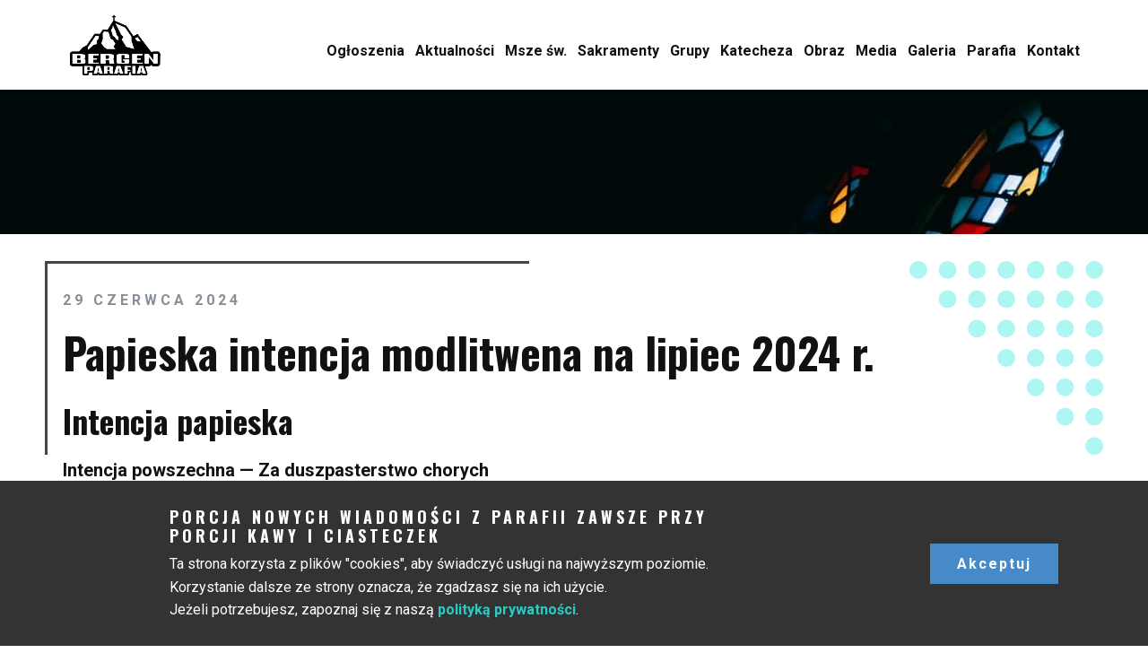

--- FILE ---
content_type: text/html; charset=UTF-8
request_url: https://www.bergenpol.com/papieska-intencja-modlitwena-na-czerwiec-2024-r-2/
body_size: 15336
content:
<!DOCTYPE html>
<html lang="pl-PL" class="no-js" style="font-size:16px">
<head>
    <meta charset="UTF-8">
    <meta name="viewport" content="width=device-width, initial-scale=1">
        <link rel="profile" href="http://gmpg.org/xfn/11">
            <script>
    function gdprConfirmed() {
        return document.cookie.split(';').filter(function(item) {
            return item.trim().indexOf('u-gdpr-cookie=true') >= 0
        }).length;
    }
    if (gdprConfirmed()) {
    document.write("\
    \
    <!-- Google Analytics -->\
    <gascript async src=\"https://www.googletagmanager.com/gtag/js?id=G-C0KZ6SWHYX\"></gascript>\
    <gascript>\
        window.dataLayer = window.dataLayer || [];\
        function gtag(){dataLayer.push(arguments);}\
        gtag('js', new Date());\
        gtag('config', 'G-C0KZ6SWHYX');\
    </gascript>\
    <!-- End Google Analytics -->\
    ".replace(/gascript/g, 'script'));
    }
    </script>
<script>(function(html){html.className = html.className.replace(/\bno-js\b/,'js')})(document.documentElement);</script>
<meta name='robots' content='index, follow, max-image-preview:large, max-snippet:-1, max-video-preview:-1' />

	<!-- This site is optimized with the Yoast SEO plugin v26.8 - https://yoast.com/product/yoast-seo-wordpress/ -->
	<title>Papieska intencja modlitwena na lipiec 2024 r. | Parafia św. Pawła w Bergen</title>
	<meta name="description" content="Intencja Ojca św. oraz intencje naszej wspólnoty na lipiec 2024 r. Parafia rzymsko - katolicka pw. św. Pawła w Bergen." />
	<link rel="canonical" href="https://www.bergenpol.com/papieska-intencja-modlitwena-na-czerwiec-2024-r-2/" />
	<meta property="og:locale" content="pl_PL" />
	<meta property="og:type" content="article" />
	<meta property="og:title" content="Papieska intencja modlitwena na lipiec 2024 r. | Parafia św. Pawła w Bergen" />
	<meta property="og:description" content="Intencja Ojca św. oraz intencje naszej wspólnoty na lipiec 2024 r. Parafia rzymsko - katolicka pw. św. Pawła w Bergen." />
	<meta property="og:url" content="https://www.bergenpol.com/papieska-intencja-modlitwena-na-czerwiec-2024-r-2/" />
	<meta property="og:site_name" content="Parafia św. Pawła w Bergen" />
	<meta property="article:published_time" content="2024-06-29T11:00:19+00:00" />
	<meta property="article:modified_time" content="2024-08-10T12:22:56+00:00" />
	<meta property="og:image" content="https://www.bergenpol.com/wp-content/uploads/2021/10/www.bergenpol.com-papieska-intencja-na-pazdziernik-2021-r-papieskie-intencje.jpg" />
	<meta property="og:image:width" content="300" />
	<meta property="og:image:height" content="280" />
	<meta property="og:image:type" content="image/jpeg" />
	<meta name="author" content="BergenPol" />
	<meta name="twitter:card" content="summary_large_image" />
	<meta name="twitter:label1" content="Napisane przez" />
	<meta name="twitter:data1" content="BergenPol" />
	<meta name="twitter:label2" content="Szacowany czas czytania" />
	<meta name="twitter:data2" content="1 minuta" />
	<script type="application/ld+json" class="yoast-schema-graph">{"@context":"https://schema.org","@graph":[{"@type":"Article","@id":"https://www.bergenpol.com/papieska-intencja-modlitwena-na-czerwiec-2024-r-2/#article","isPartOf":{"@id":"https://www.bergenpol.com/papieska-intencja-modlitwena-na-czerwiec-2024-r-2/"},"author":{"name":"BergenPol","@id":"https://www.bergenpol.com/#/schema/person/4b2b7b1cf21f3b03bb043b953b424516"},"headline":"Papieska intencja modlitwena na lipiec 2024 r.","datePublished":"2024-06-29T11:00:19+00:00","dateModified":"2024-08-10T12:22:56+00:00","mainEntityOfPage":{"@id":"https://www.bergenpol.com/papieska-intencja-modlitwena-na-czerwiec-2024-r-2/"},"wordCount":259,"publisher":{"@id":"https://www.bergenpol.com/#organization"},"image":{"@id":"https://www.bergenpol.com/papieska-intencja-modlitwena-na-czerwiec-2024-r-2/#primaryimage"},"thumbnailUrl":"https://www.bergenpol.com/wp-content/uploads/2021/10/www.bergenpol.com-papieska-intencja-na-pazdziernik-2021-r-papieskie-intencje.jpg","articleSection":["Róże Różańcowe"],"inLanguage":"pl-PL"},{"@type":"WebPage","@id":"https://www.bergenpol.com/papieska-intencja-modlitwena-na-czerwiec-2024-r-2/","url":"https://www.bergenpol.com/papieska-intencja-modlitwena-na-czerwiec-2024-r-2/","name":"Papieska intencja modlitwena na lipiec 2024 r. | Parafia św. Pawła w Bergen","isPartOf":{"@id":"https://www.bergenpol.com/#website"},"primaryImageOfPage":{"@id":"https://www.bergenpol.com/papieska-intencja-modlitwena-na-czerwiec-2024-r-2/#primaryimage"},"image":{"@id":"https://www.bergenpol.com/papieska-intencja-modlitwena-na-czerwiec-2024-r-2/#primaryimage"},"thumbnailUrl":"https://www.bergenpol.com/wp-content/uploads/2021/10/www.bergenpol.com-papieska-intencja-na-pazdziernik-2021-r-papieskie-intencje.jpg","datePublished":"2024-06-29T11:00:19+00:00","dateModified":"2024-08-10T12:22:56+00:00","description":"Intencja Ojca św. oraz intencje naszej wspólnoty na lipiec 2024 r. Parafia rzymsko - katolicka pw. św. Pawła w Bergen.","breadcrumb":{"@id":"https://www.bergenpol.com/papieska-intencja-modlitwena-na-czerwiec-2024-r-2/#breadcrumb"},"inLanguage":"pl-PL","potentialAction":[{"@type":"ReadAction","target":["https://www.bergenpol.com/papieska-intencja-modlitwena-na-czerwiec-2024-r-2/"]}]},{"@type":"ImageObject","inLanguage":"pl-PL","@id":"https://www.bergenpol.com/papieska-intencja-modlitwena-na-czerwiec-2024-r-2/#primaryimage","url":"https://www.bergenpol.com/wp-content/uploads/2021/10/www.bergenpol.com-papieska-intencja-na-pazdziernik-2021-r-papieskie-intencje.jpg","contentUrl":"https://www.bergenpol.com/wp-content/uploads/2021/10/www.bergenpol.com-papieska-intencja-na-pazdziernik-2021-r-papieskie-intencje.jpg","width":300,"height":280,"caption":"Papieska intencja"},{"@type":"BreadcrumbList","@id":"https://www.bergenpol.com/papieska-intencja-modlitwena-na-czerwiec-2024-r-2/#breadcrumb","itemListElement":[{"@type":"ListItem","position":1,"name":"Strona główna","item":"https://www.bergenpol.com/"},{"@type":"ListItem","position":2,"name":"Papieska intencja modlitwena na lipiec 2024 r."}]},{"@type":"WebSite","@id":"https://www.bergenpol.com/#website","url":"https://www.bergenpol.com/","name":"Parafia św. Pawła w Bergen","description":"Strona Wspólnoty Polonijnej w parafii rzymsko-katolickiej pw. św. Pawła w Bergen","publisher":{"@id":"https://www.bergenpol.com/#organization"},"potentialAction":[{"@type":"SearchAction","target":{"@type":"EntryPoint","urlTemplate":"https://www.bergenpol.com/?s={search_term_string}"},"query-input":{"@type":"PropertyValueSpecification","valueRequired":true,"valueName":"search_term_string"}}],"inLanguage":"pl-PL"},{"@type":"Organization","@id":"https://www.bergenpol.com/#organization","name":"Parafia rzymsko-katolicka św. Pawła w Bergen","url":"https://www.bergenpol.com/","logo":{"@type":"ImageObject","inLanguage":"pl-PL","@id":"https://www.bergenpol.com/#/schema/logo/image/","url":"https://www.bergenpol.com/wp-content/uploads/2021/11/bergenpol-logo_bergenpolbw.png","contentUrl":"https://www.bergenpol.com/wp-content/uploads/2021/11/bergenpol-logo_bergenpolbw.png","width":116,"height":70,"caption":"Parafia rzymsko-katolicka św. Pawła w Bergen"},"image":{"@id":"https://www.bergenpol.com/#/schema/logo/image/"},"sameAs":["https://www.youtube.com/channel/UCjycno2V9aVnaHZ6S4QzS3g"]},{"@type":"Person","@id":"https://www.bergenpol.com/#/schema/person/4b2b7b1cf21f3b03bb043b953b424516","name":"BergenPol","sameAs":["https://www.bergenpol.com"]}]}</script>
	<!-- / Yoast SEO plugin. -->


<link rel='dns-prefetch' href='//app-static.sitesights.io' />
<link rel='dns-prefetch' href='//www.googletagmanager.com' />
<link rel="alternate" type="application/rss+xml" title="Parafia św. Pawła w Bergen &raquo; Kanał z wpisami" href="https://www.bergenpol.com/feed/" />
<link rel="alternate" type="application/rss+xml" title="Parafia św. Pawła w Bergen &raquo; Kanał z komentarzami" href="https://www.bergenpol.com/comments/feed/" />
<link rel="alternate" title="oEmbed (JSON)" type="application/json+oembed" href="https://www.bergenpol.com/wp-json/oembed/1.0/embed?url=https%3A%2F%2Fwww.bergenpol.com%2Fpapieska-intencja-modlitwena-na-czerwiec-2024-r-2%2F" />
<link rel="alternate" title="oEmbed (XML)" type="text/xml+oembed" href="https://www.bergenpol.com/wp-json/oembed/1.0/embed?url=https%3A%2F%2Fwww.bergenpol.com%2Fpapieska-intencja-modlitwena-na-czerwiec-2024-r-2%2F&#038;format=xml" />
		<style>
			.lazyload,
			.lazyloading {
				max-width: 100%;
			}
		</style>
		    <meta property="og:title" content="Papieska intencja modlitwena na lipiec 2024 r."/>
    <meta property="og:type" content="article"/>
    <meta property="og:url" content="https://www.bergenpol.com/papieska-intencja-modlitwena-na-czerwiec-2024-r-2/"/>
    <meta property="og:site_name" content="Parafia św. Pawła w Bergen"/>
    <meta property="og:description" content="Intencja papieska    Intencja powszechna —&nbsp;Za duszpasterstwo chorych    Módlmy się, aby sakrament namaszczenia chorych dawał osobom, które go przyjmują, i ich bliskim moc Pana i aby coraz bardziej stawał się dla wszystkich widzialnym znakiem współczucia i nadziei.    Intencje naszej wspólnoty na miesiąc lipiec:     w intencji dzieci i młodzieży, aby czas wakacji był czasem owocnie"/>

<meta property="og:image" content="https://www.bergenpol.com/wp-content/uploads/2021/10/www.bergenpol.com-papieska-intencja-na-pazdziernik-2021-r-papieskie-intencje.jpg">
<meta property="og:image:width" content="300">
<meta property="og:image:height" content="280">
<meta property="og:image:alt" content="Papieska intencja">
<script type="application/ld+json">{"@context":"http:\/\/schema.org","@type":"Organization","name":"Parafia \u015bw. Paw\u0142a w Bergen","sameAs":[],"url":"https:\/\/www.bergenpol.com\/","logo":"https:\/\/www.bergenpol.com\/wp-content\/themes\/Bergenpol_1_01\/images\/logo_BergenPolBW.png"}</script>
<script type="application/ld+json">{"@context":"http:\/\/schema.org","@type":"Article","mainEntityOfPage":{"@type":"WebPage","@id":"https:\/\/www.bergenpol.com\/papieska-intencja-modlitwena-na-czerwiec-2024-r-2\/"},"headline":"Papieska intencja modlitwena na lipiec 2024 r.","datePublished":"2024-06-29T13:00:19+0200","dateModified":"2024-08-10T14:22:56+0200","author":{"@type":"Person","name":"BergenPol"},"description":"Intencja papieska    Intencja powszechna \u2014&nbsp;Za duszpasterstwo chorych    M\u00f3dlmy si\u0119, aby sakrament namaszczenia chorych dawa\u0142 osobom, kt\u00f3re go przyjmuj\u0105, i ich bliskim moc Pana i aby coraz bardziej stawa\u0142 si\u0119 dla wszystkich widzialnym znakiem wsp\u00f3\u0142czucia i nadziei.    Intencje naszej wsp\u00f3lnoty na miesi\u0105c lipiec:     w intencji dzieci i m\u0142odzie\u017cy, aby czas wakacji by\u0142 czasem owocnie","image":{"@type":"ImageObject","url":"https:\/\/www.bergenpol.com\/wp-content\/uploads\/2021\/10\/www.bergenpol.com-papieska-intencja-na-pazdziernik-2021-r-papieskie-intencje.jpg","width":300,"height":280},"publisher":{"@type":"Organization","name":"Parafia \u015bw. Paw\u0142a w Bergen","logo":{"@type":"ImageObject","url":"https:\/\/www.bergenpol.com\/wp-content\/themes\/Bergenpol_1_01\/images\/logo_BergenPolBW.png","width":116,"height":70}}}</script>
<meta name="theme-color" content="#478ac9">
<style id='wp-img-auto-sizes-contain-inline-css' type='text/css'>
img:is([sizes=auto i],[sizes^="auto," i]){contain-intrinsic-size:3000px 1500px}
/*# sourceURL=wp-img-auto-sizes-contain-inline-css */
</style>
<style id='wp-emoji-styles-inline-css' type='text/css'>

	img.wp-smiley, img.emoji {
		display: inline !important;
		border: none !important;
		box-shadow: none !important;
		height: 1em !important;
		width: 1em !important;
		margin: 0 0.07em !important;
		vertical-align: -0.1em !important;
		background: none !important;
		padding: 0 !important;
	}
/*# sourceURL=wp-emoji-styles-inline-css */
</style>
<style id='wp-block-library-inline-css' type='text/css'>
:root{--wp-block-synced-color:#7a00df;--wp-block-synced-color--rgb:122,0,223;--wp-bound-block-color:var(--wp-block-synced-color);--wp-editor-canvas-background:#ddd;--wp-admin-theme-color:#007cba;--wp-admin-theme-color--rgb:0,124,186;--wp-admin-theme-color-darker-10:#006ba1;--wp-admin-theme-color-darker-10--rgb:0,107,160.5;--wp-admin-theme-color-darker-20:#005a87;--wp-admin-theme-color-darker-20--rgb:0,90,135;--wp-admin-border-width-focus:2px}@media (min-resolution:192dpi){:root{--wp-admin-border-width-focus:1.5px}}.wp-element-button{cursor:pointer}:root .has-very-light-gray-background-color{background-color:#eee}:root .has-very-dark-gray-background-color{background-color:#313131}:root .has-very-light-gray-color{color:#eee}:root .has-very-dark-gray-color{color:#313131}:root .has-vivid-green-cyan-to-vivid-cyan-blue-gradient-background{background:linear-gradient(135deg,#00d084,#0693e3)}:root .has-purple-crush-gradient-background{background:linear-gradient(135deg,#34e2e4,#4721fb 50%,#ab1dfe)}:root .has-hazy-dawn-gradient-background{background:linear-gradient(135deg,#faaca8,#dad0ec)}:root .has-subdued-olive-gradient-background{background:linear-gradient(135deg,#fafae1,#67a671)}:root .has-atomic-cream-gradient-background{background:linear-gradient(135deg,#fdd79a,#004a59)}:root .has-nightshade-gradient-background{background:linear-gradient(135deg,#330968,#31cdcf)}:root .has-midnight-gradient-background{background:linear-gradient(135deg,#020381,#2874fc)}:root{--wp--preset--font-size--normal:16px;--wp--preset--font-size--huge:42px}.has-regular-font-size{font-size:1em}.has-larger-font-size{font-size:2.625em}.has-normal-font-size{font-size:var(--wp--preset--font-size--normal)}.has-huge-font-size{font-size:var(--wp--preset--font-size--huge)}.has-text-align-center{text-align:center}.has-text-align-left{text-align:left}.has-text-align-right{text-align:right}.has-fit-text{white-space:nowrap!important}#end-resizable-editor-section{display:none}.aligncenter{clear:both}.items-justified-left{justify-content:flex-start}.items-justified-center{justify-content:center}.items-justified-right{justify-content:flex-end}.items-justified-space-between{justify-content:space-between}.screen-reader-text{border:0;clip-path:inset(50%);height:1px;margin:-1px;overflow:hidden;padding:0;position:absolute;width:1px;word-wrap:normal!important}.screen-reader-text:focus{background-color:#ddd;clip-path:none;color:#444;display:block;font-size:1em;height:auto;left:5px;line-height:normal;padding:15px 23px 14px;text-decoration:none;top:5px;width:auto;z-index:100000}html :where(.has-border-color){border-style:solid}html :where([style*=border-top-color]){border-top-style:solid}html :where([style*=border-right-color]){border-right-style:solid}html :where([style*=border-bottom-color]){border-bottom-style:solid}html :where([style*=border-left-color]){border-left-style:solid}html :where([style*=border-width]){border-style:solid}html :where([style*=border-top-width]){border-top-style:solid}html :where([style*=border-right-width]){border-right-style:solid}html :where([style*=border-bottom-width]){border-bottom-style:solid}html :where([style*=border-left-width]){border-left-style:solid}html :where(img[class*=wp-image-]){height:auto;max-width:100%}:where(figure){margin:0 0 1em}html :where(.is-position-sticky){--wp-admin--admin-bar--position-offset:var(--wp-admin--admin-bar--height,0px)}@media screen and (max-width:600px){html :where(.is-position-sticky){--wp-admin--admin-bar--position-offset:0px}}

/*# sourceURL=wp-block-library-inline-css */
</style><style id='wp-block-heading-inline-css' type='text/css'>
h1:where(.wp-block-heading).has-background,h2:where(.wp-block-heading).has-background,h3:where(.wp-block-heading).has-background,h4:where(.wp-block-heading).has-background,h5:where(.wp-block-heading).has-background,h6:where(.wp-block-heading).has-background{padding:1.25em 2.375em}h1.has-text-align-left[style*=writing-mode]:where([style*=vertical-lr]),h1.has-text-align-right[style*=writing-mode]:where([style*=vertical-rl]),h2.has-text-align-left[style*=writing-mode]:where([style*=vertical-lr]),h2.has-text-align-right[style*=writing-mode]:where([style*=vertical-rl]),h3.has-text-align-left[style*=writing-mode]:where([style*=vertical-lr]),h3.has-text-align-right[style*=writing-mode]:where([style*=vertical-rl]),h4.has-text-align-left[style*=writing-mode]:where([style*=vertical-lr]),h4.has-text-align-right[style*=writing-mode]:where([style*=vertical-rl]),h5.has-text-align-left[style*=writing-mode]:where([style*=vertical-lr]),h5.has-text-align-right[style*=writing-mode]:where([style*=vertical-rl]),h6.has-text-align-left[style*=writing-mode]:where([style*=vertical-lr]),h6.has-text-align-right[style*=writing-mode]:where([style*=vertical-rl]){rotate:180deg}
/*# sourceURL=https://www.bergenpol.com/wp-includes/blocks/heading/style.min.css */
</style>
<style id='wp-block-list-inline-css' type='text/css'>
ol,ul{box-sizing:border-box}:root :where(.wp-block-list.has-background){padding:1.25em 2.375em}
/*# sourceURL=https://www.bergenpol.com/wp-includes/blocks/list/style.min.css */
</style>
<style id='wp-block-paragraph-inline-css' type='text/css'>
.is-small-text{font-size:.875em}.is-regular-text{font-size:1em}.is-large-text{font-size:2.25em}.is-larger-text{font-size:3em}.has-drop-cap:not(:focus):first-letter{float:left;font-size:8.4em;font-style:normal;font-weight:100;line-height:.68;margin:.05em .1em 0 0;text-transform:uppercase}body.rtl .has-drop-cap:not(:focus):first-letter{float:none;margin-left:.1em}p.has-drop-cap.has-background{overflow:hidden}:root :where(p.has-background){padding:1.25em 2.375em}:where(p.has-text-color:not(.has-link-color)) a{color:inherit}p.has-text-align-left[style*="writing-mode:vertical-lr"],p.has-text-align-right[style*="writing-mode:vertical-rl"]{rotate:180deg}
/*# sourceURL=https://www.bergenpol.com/wp-includes/blocks/paragraph/style.min.css */
</style>
<style id='global-styles-inline-css' type='text/css'>
:root{--wp--preset--aspect-ratio--square: 1;--wp--preset--aspect-ratio--4-3: 4/3;--wp--preset--aspect-ratio--3-4: 3/4;--wp--preset--aspect-ratio--3-2: 3/2;--wp--preset--aspect-ratio--2-3: 2/3;--wp--preset--aspect-ratio--16-9: 16/9;--wp--preset--aspect-ratio--9-16: 9/16;--wp--preset--color--black: #000000;--wp--preset--color--cyan-bluish-gray: #abb8c3;--wp--preset--color--white: #ffffff;--wp--preset--color--pale-pink: #f78da7;--wp--preset--color--vivid-red: #cf2e2e;--wp--preset--color--luminous-vivid-orange: #ff6900;--wp--preset--color--luminous-vivid-amber: #fcb900;--wp--preset--color--light-green-cyan: #7bdcb5;--wp--preset--color--vivid-green-cyan: #00d084;--wp--preset--color--pale-cyan-blue: #8ed1fc;--wp--preset--color--vivid-cyan-blue: #0693e3;--wp--preset--color--vivid-purple: #9b51e0;--wp--preset--gradient--vivid-cyan-blue-to-vivid-purple: linear-gradient(135deg,rgb(6,147,227) 0%,rgb(155,81,224) 100%);--wp--preset--gradient--light-green-cyan-to-vivid-green-cyan: linear-gradient(135deg,rgb(122,220,180) 0%,rgb(0,208,130) 100%);--wp--preset--gradient--luminous-vivid-amber-to-luminous-vivid-orange: linear-gradient(135deg,rgb(252,185,0) 0%,rgb(255,105,0) 100%);--wp--preset--gradient--luminous-vivid-orange-to-vivid-red: linear-gradient(135deg,rgb(255,105,0) 0%,rgb(207,46,46) 100%);--wp--preset--gradient--very-light-gray-to-cyan-bluish-gray: linear-gradient(135deg,rgb(238,238,238) 0%,rgb(169,184,195) 100%);--wp--preset--gradient--cool-to-warm-spectrum: linear-gradient(135deg,rgb(74,234,220) 0%,rgb(151,120,209) 20%,rgb(207,42,186) 40%,rgb(238,44,130) 60%,rgb(251,105,98) 80%,rgb(254,248,76) 100%);--wp--preset--gradient--blush-light-purple: linear-gradient(135deg,rgb(255,206,236) 0%,rgb(152,150,240) 100%);--wp--preset--gradient--blush-bordeaux: linear-gradient(135deg,rgb(254,205,165) 0%,rgb(254,45,45) 50%,rgb(107,0,62) 100%);--wp--preset--gradient--luminous-dusk: linear-gradient(135deg,rgb(255,203,112) 0%,rgb(199,81,192) 50%,rgb(65,88,208) 100%);--wp--preset--gradient--pale-ocean: linear-gradient(135deg,rgb(255,245,203) 0%,rgb(182,227,212) 50%,rgb(51,167,181) 100%);--wp--preset--gradient--electric-grass: linear-gradient(135deg,rgb(202,248,128) 0%,rgb(113,206,126) 100%);--wp--preset--gradient--midnight: linear-gradient(135deg,rgb(2,3,129) 0%,rgb(40,116,252) 100%);--wp--preset--font-size--small: 13px;--wp--preset--font-size--medium: 20px;--wp--preset--font-size--large: 36px;--wp--preset--font-size--x-large: 42px;--wp--preset--spacing--20: 0.44rem;--wp--preset--spacing--30: 0.67rem;--wp--preset--spacing--40: 1rem;--wp--preset--spacing--50: 1.5rem;--wp--preset--spacing--60: 2.25rem;--wp--preset--spacing--70: 3.38rem;--wp--preset--spacing--80: 5.06rem;--wp--preset--shadow--natural: 6px 6px 9px rgba(0, 0, 0, 0.2);--wp--preset--shadow--deep: 12px 12px 50px rgba(0, 0, 0, 0.4);--wp--preset--shadow--sharp: 6px 6px 0px rgba(0, 0, 0, 0.2);--wp--preset--shadow--outlined: 6px 6px 0px -3px rgb(255, 255, 255), 6px 6px rgb(0, 0, 0);--wp--preset--shadow--crisp: 6px 6px 0px rgb(0, 0, 0);}:where(.is-layout-flex){gap: 0.5em;}:where(.is-layout-grid){gap: 0.5em;}body .is-layout-flex{display: flex;}.is-layout-flex{flex-wrap: wrap;align-items: center;}.is-layout-flex > :is(*, div){margin: 0;}body .is-layout-grid{display: grid;}.is-layout-grid > :is(*, div){margin: 0;}:where(.wp-block-columns.is-layout-flex){gap: 2em;}:where(.wp-block-columns.is-layout-grid){gap: 2em;}:where(.wp-block-post-template.is-layout-flex){gap: 1.25em;}:where(.wp-block-post-template.is-layout-grid){gap: 1.25em;}.has-black-color{color: var(--wp--preset--color--black) !important;}.has-cyan-bluish-gray-color{color: var(--wp--preset--color--cyan-bluish-gray) !important;}.has-white-color{color: var(--wp--preset--color--white) !important;}.has-pale-pink-color{color: var(--wp--preset--color--pale-pink) !important;}.has-vivid-red-color{color: var(--wp--preset--color--vivid-red) !important;}.has-luminous-vivid-orange-color{color: var(--wp--preset--color--luminous-vivid-orange) !important;}.has-luminous-vivid-amber-color{color: var(--wp--preset--color--luminous-vivid-amber) !important;}.has-light-green-cyan-color{color: var(--wp--preset--color--light-green-cyan) !important;}.has-vivid-green-cyan-color{color: var(--wp--preset--color--vivid-green-cyan) !important;}.has-pale-cyan-blue-color{color: var(--wp--preset--color--pale-cyan-blue) !important;}.has-vivid-cyan-blue-color{color: var(--wp--preset--color--vivid-cyan-blue) !important;}.has-vivid-purple-color{color: var(--wp--preset--color--vivid-purple) !important;}.has-black-background-color{background-color: var(--wp--preset--color--black) !important;}.has-cyan-bluish-gray-background-color{background-color: var(--wp--preset--color--cyan-bluish-gray) !important;}.has-white-background-color{background-color: var(--wp--preset--color--white) !important;}.has-pale-pink-background-color{background-color: var(--wp--preset--color--pale-pink) !important;}.has-vivid-red-background-color{background-color: var(--wp--preset--color--vivid-red) !important;}.has-luminous-vivid-orange-background-color{background-color: var(--wp--preset--color--luminous-vivid-orange) !important;}.has-luminous-vivid-amber-background-color{background-color: var(--wp--preset--color--luminous-vivid-amber) !important;}.has-light-green-cyan-background-color{background-color: var(--wp--preset--color--light-green-cyan) !important;}.has-vivid-green-cyan-background-color{background-color: var(--wp--preset--color--vivid-green-cyan) !important;}.has-pale-cyan-blue-background-color{background-color: var(--wp--preset--color--pale-cyan-blue) !important;}.has-vivid-cyan-blue-background-color{background-color: var(--wp--preset--color--vivid-cyan-blue) !important;}.has-vivid-purple-background-color{background-color: var(--wp--preset--color--vivid-purple) !important;}.has-black-border-color{border-color: var(--wp--preset--color--black) !important;}.has-cyan-bluish-gray-border-color{border-color: var(--wp--preset--color--cyan-bluish-gray) !important;}.has-white-border-color{border-color: var(--wp--preset--color--white) !important;}.has-pale-pink-border-color{border-color: var(--wp--preset--color--pale-pink) !important;}.has-vivid-red-border-color{border-color: var(--wp--preset--color--vivid-red) !important;}.has-luminous-vivid-orange-border-color{border-color: var(--wp--preset--color--luminous-vivid-orange) !important;}.has-luminous-vivid-amber-border-color{border-color: var(--wp--preset--color--luminous-vivid-amber) !important;}.has-light-green-cyan-border-color{border-color: var(--wp--preset--color--light-green-cyan) !important;}.has-vivid-green-cyan-border-color{border-color: var(--wp--preset--color--vivid-green-cyan) !important;}.has-pale-cyan-blue-border-color{border-color: var(--wp--preset--color--pale-cyan-blue) !important;}.has-vivid-cyan-blue-border-color{border-color: var(--wp--preset--color--vivid-cyan-blue) !important;}.has-vivid-purple-border-color{border-color: var(--wp--preset--color--vivid-purple) !important;}.has-vivid-cyan-blue-to-vivid-purple-gradient-background{background: var(--wp--preset--gradient--vivid-cyan-blue-to-vivid-purple) !important;}.has-light-green-cyan-to-vivid-green-cyan-gradient-background{background: var(--wp--preset--gradient--light-green-cyan-to-vivid-green-cyan) !important;}.has-luminous-vivid-amber-to-luminous-vivid-orange-gradient-background{background: var(--wp--preset--gradient--luminous-vivid-amber-to-luminous-vivid-orange) !important;}.has-luminous-vivid-orange-to-vivid-red-gradient-background{background: var(--wp--preset--gradient--luminous-vivid-orange-to-vivid-red) !important;}.has-very-light-gray-to-cyan-bluish-gray-gradient-background{background: var(--wp--preset--gradient--very-light-gray-to-cyan-bluish-gray) !important;}.has-cool-to-warm-spectrum-gradient-background{background: var(--wp--preset--gradient--cool-to-warm-spectrum) !important;}.has-blush-light-purple-gradient-background{background: var(--wp--preset--gradient--blush-light-purple) !important;}.has-blush-bordeaux-gradient-background{background: var(--wp--preset--gradient--blush-bordeaux) !important;}.has-luminous-dusk-gradient-background{background: var(--wp--preset--gradient--luminous-dusk) !important;}.has-pale-ocean-gradient-background{background: var(--wp--preset--gradient--pale-ocean) !important;}.has-electric-grass-gradient-background{background: var(--wp--preset--gradient--electric-grass) !important;}.has-midnight-gradient-background{background: var(--wp--preset--gradient--midnight) !important;}.has-small-font-size{font-size: var(--wp--preset--font-size--small) !important;}.has-medium-font-size{font-size: var(--wp--preset--font-size--medium) !important;}.has-large-font-size{font-size: var(--wp--preset--font-size--large) !important;}.has-x-large-font-size{font-size: var(--wp--preset--font-size--x-large) !important;}
/*# sourceURL=global-styles-inline-css */
</style>

<style id='classic-theme-styles-inline-css' type='text/css'>
/*! This file is auto-generated */
.wp-block-button__link{color:#fff;background-color:#32373c;border-radius:9999px;box-shadow:none;text-decoration:none;padding:calc(.667em + 2px) calc(1.333em + 2px);font-size:1.125em}.wp-block-file__button{background:#32373c;color:#fff;text-decoration:none}
/*# sourceURL=/wp-includes/css/classic-themes.min.css */
</style>
<link rel='stylesheet' id='theme-style-css' href='https://www.bergenpol.com/wp-content/themes/Bergenpol_1_01/style.css?ver=1.0' type='text/css' media='all' />
<link rel='stylesheet' id='theme-media-css' href='https://www.bergenpol.com/wp-content/themes/Bergenpol_1_01/css/media.css?ver=1.0' type='text/css' media='all' />
<script type="text/javascript" data-website-uid='_PhhJdmNX06vyaDD3NN6ow' defer src="https://app-static.sitesights.io/client.min.js?ver=2" id="sitesights-tracking-js"></script>
<script type="text/javascript" defer src="https://www.bergenpol.com/wp-content/plugins/sitesights-analytics/statics/js/Client.js?ver=1707930376" id="sitesights-tracking-client-js"></script>
<script type="text/javascript" src="https://www.bergenpol.com/wp-includes/js/jquery/jquery.min.js?ver=3.7.1" id="jquery-core-js"></script>
<script type="text/javascript" src="https://www.bergenpol.com/wp-includes/js/jquery/jquery-migrate.min.js?ver=3.4.1" id="jquery-migrate-js"></script>
<script type="text/javascript" src="https://www.bergenpol.com/wp-content/themes/Bergenpol_1_01/js/script.js?ver=1.0" id="theme-script-js"></script>
<link rel="https://api.w.org/" href="https://www.bergenpol.com/wp-json/" /><link rel="alternate" title="JSON" type="application/json" href="https://www.bergenpol.com/wp-json/wp/v2/posts/5099" /><link rel="EditURI" type="application/rsd+xml" title="RSD" href="https://www.bergenpol.com/xmlrpc.php?rsd" />

<link rel='shortlink' href='https://www.bergenpol.com/?p=5099' />
<meta name="generator" content="Site Kit by Google 1.171.0" /><style>
</style>
<meta name="description" content="Kościół w Bergen. Strona wspólnoty polonijnej w parafii rzymsko-katolickiej pw. św. Pawła. Ogłoszenia, plan Mszy św. oraz nabożeństw.">
<meta name="keywords" content="kościół Bergen">
		<script>
			document.documentElement.className = document.documentElement.className.replace('no-js', 'js');
		</script>
				<style>
			.no-js img.lazyload {
				display: none;
			}

			figure.wp-block-image img.lazyloading {
				min-width: 150px;
			}

			.lazyload,
			.lazyloading {
				--smush-placeholder-width: 100px;
				--smush-placeholder-aspect-ratio: 1/1;
				width: var(--smush-image-width, var(--smush-placeholder-width)) !important;
				aspect-ratio: var(--smush-image-aspect-ratio, var(--smush-placeholder-aspect-ratio)) !important;
			}

						.lazyload, .lazyloading {
				opacity: 0;
			}

			.lazyloaded {
				opacity: 1;
				transition: opacity 400ms;
				transition-delay: 0ms;
			}

					</style>
		<link rel="icon" href="https://www.bergenpol.com/wp-content/themes/Bergenpol_1_01/images/favicon.png"><!-- header styles -->

   <link id="u-google-font" rel="stylesheet" href="https://fonts.googleapis.com/css?family=Oswald:200,300,400,500,600,700|Roboto:100,100i,300,300i,400,400i,500,500i,700,700i,900,900i|PT+Sans:400,400i,700,700i|Montserrat:100,100i,200,200i,300,300i,400,400i,500,500i,600,600i,700,700i,800,800i,900,900i">
<style>.u-header {
  background-image: none;
}
.u-header .u-sheet-1 {
  min-height: 100px;
}
.u-header .u-image-1 {
  width: 116px;
  height: 70px;
  margin: 15px auto 0 0;
}
.u-header .u-logo-image-1 {
  width: 100%;
  height: 100%;
}
.u-header .u-menu-1 {
  margin: -46px 0 25px auto;
}
.u-header .u-nav-1 {
  font-size: 1rem;
  font-weight: 700;
}
.u-block-be30-23 {
  font-size: 1rem;
}
.u-header .u-nav-2 {
  font-size: 1rem;
}
.u-block-be30-24 {
  font-size: 1rem;
}
@media (max-width: 1199px) {
  .u-header .u-menu-1 {
    width: auto;
    margin-top: -46px;
  }
}
@media (max-width: 991px) {
  .u-header .u-sheet-1 {
    min-height: 73px;
  }
  .u-header .u-image-1 {
    width: 72px;
    height: 43px;
    margin-left: auto;
  }
  .u-header .u-menu-1 {
    margin-top: -37px;
    margin-right: 65px;
    margin-bottom: 21px;
  }
}
@media (max-width: 767px) {
  .u-header .u-sheet-1 {
    min-height: 62px;
  }
  .u-header .u-image-1 {
    width: 60px;
    height: 35px;
    margin-top: 15px;
  }
  .u-header .u-menu-1 {
    margin-top: -32px;
    margin-right: 62px;
    margin-bottom: 12px;
  }
}
@media (max-width: 575px) {
  .u-header .u-sheet-1 {
    min-height: 66px;
  }
  .u-header .u-menu-1 {
    margin-top: -33px;
    margin-right: 35px;
    margin-bottom: 17px;
  }
}</style>
<!-- post styles -->

<style>.u-section-1 {
  background-position: 50% 50%;
  background-size: 140%;
}
.u-section-1 .u-sheet-1 {
  min-height: 161px;
}
.u-section-1 .u-text-1 {
  text-transform: uppercase;
  font-size: 3rem;
  text-shadow: 2px 2px 8px rgba(64,64,64,1);
  margin: 55px auto;
}
@media (max-width: 767px) {
  .u-section-1 .u-sheet-1 {
    min-height: 121px;
  }
}
@media (max-width: 575px) {
  .u-section-1 .u-sheet-1 {
    min-height: 76px;
  }
  .u-section-1 .u-text-1 {
    font-size: 2rem;
  }
}
.u-section-2 .u-sheet-1 {
  min-height: 100vh;
}
.u-section-2 .u-post-details-1 {
  min-height: 800px;
  margin-top: 30px;
  margin-bottom: 60px;
  width: 1140px;
}
.u-section-2 .u-container-layout-1 {
  padding: 0;
}
.u-section-2 .u-shape-1 {
  width: 216px;
  height: 216px;
  margin: 0 -20px 0 auto;
}
.u-section-2 .u-shape-2 {
  width: 540px;
  height: 216px;
  margin: -216px 10px 0 -20px;
}
.u-section-2 .u-metadata-1 {
  font-weight: 700;
  text-transform: uppercase;
  letter-spacing: 4px;
  font-size: 1rem;
  margin: -186px auto 0 0;
}
.u-section-2 .u-text-1 {
  font-weight: 700;
  font-size: 3rem;
  margin: 20px 156px 0 0;
}
.u-section-2 .u-text-2 {
  font-size: 1.25rem;
  margin: 30px 60px 0 0;
}
@media (max-width: 1199px) {
  .u-section-2 .u-post-details-1 {
    width: 940px;
  }
  .u-section-2 .u-shape-2 {
    width: 440px;
  }
  .u-section-2 .u-text-1 {
    width: auto;
    margin-right: 135px;
  }
  .u-section-2 .u-text-2 {
    width: auto;
    margin-right: 35px;
  }
}
@media (max-width: 991px) {
  .u-section-2 .u-sheet-1 {
    min-height: 738px;
  }
  .u-section-2 .u-post-details-1 {
    margin-top: 21px;
    margin-bottom: 21px;
    width: 720px;
  }
  .u-section-2 .u-container-layout-1 {
    padding: 0;
  }
  .u-section-2 .u-shape-1 {
    width: 164px;
    height: 164px;
  }
  .u-section-2 .u-shape-2 {
    width: 330px;
    height: 180px;
    margin-top: -164px;
  }
  .u-section-2 .u-metadata-1 {
    width: auto;
    margin-top: -150px;
  }
  .u-section-2 .u-text-1 {
    margin-right: 71px;
  }
  .u-section-2 .u-text-2 {
    margin-right: 0;
  }
}
@media (max-width: 767px) {
  .u-section-2 .u-sheet-1 {
    min-height: 774px;
  }
  .u-section-2 .u-post-details-1 {
    margin-top: 0;
    margin-bottom: 0;
    width: auto;
  }
  .u-section-2 .u-shape-1 {
    width: 88px;
    height: 88px;
    margin-top: 30px;
  }
  .u-section-2 .u-shape-2 {
    width: 260px;
    height: 98px;
    margin-top: -88px;
  }
  .u-section-2 .u-metadata-1 {
    margin-top: -78px;
  }
  .u-section-2 .u-text-1 {
    margin-right: 20px;
  }
  .u-section-2 .u-text-2 {
    margin-right: 20px;
  }
}
@media (max-width: 575px) {
  .u-section-2 .u-sheet-1 {
    min-height: 678px;
  }
  .u-section-2 .u-shape-1 {
    margin-right: -15px;
  }
  .u-section-2 .u-shape-2 {
    width: 160px;
    margin-right: 0;
    margin-left: -15px;
  }
  .u-section-2 .u-metadata-1 {
    font-size: 0.875rem;
  }
  .u-section-2 .u-text-1 {
    font-size: 1.875rem;
    margin-top: 10px;
  }
  .u-section-2 .u-text-2 {
    margin-top: 20px;
    margin-right: 0;
  }
}
</style>
<!-- footer styles -->

<style>.u-footer {
  background-image: none;
}
.u-footer .u-sheet-1 {
  min-height: 183px;
}
.u-footer .u-layout-wrap-1 {
  margin: 10px 0 0;
}
.u-footer .u-layout-cell-1 {
  min-height: 173px;
}
.u-footer .u-container-layout-1 {
  padding: 30px;
}
.u-footer .u-text-1 {
  margin: 24px 20px 0 0;
}
.u-footer .u-layout-cell-2 {
  min-height: 173px;
}
.u-footer .u-container-layout-2 {
  padding: 30px;
}
.u-footer .u-image-1 {
  width: 116px;
  height: 70px;
  margin: 22px auto 0;
}
.u-footer .u-layout-cell-3 {
  min-height: 173px;
}
.u-footer .u-container-layout-3 {
  padding: 30px 70px 30px 30px;
}
.u-footer .u-image-2 {
  width: 99px;
  height: 70px;
  margin: 18px 0 0 auto;
}
@media (max-width: 1199px) {
  .u-footer .u-sheet-1 {
    min-height: 173px;
  }
  .u-footer .u-layout-wrap-1 {
    margin-top: 0;
    margin-right: initial;
    margin-left: initial;
  }
  .u-footer .u-layout-cell-1 {
    margin-top: 0;
  }
  .u-footer .u-text-1 {
    width: auto;
    margin-left: 0;
    margin-right: 0;
  }
  .u-footer .u-layout-cell-2 {
    min-height: 143px;
  }
  .u-footer .u-layout-cell-3 {
    min-height: 143px;
  }
}
@media (max-width: 991px) {
  .u-footer .u-sheet-1 {
    min-height: 183px;
  }
  .u-footer .u-layout-wrap-1 {
    margin-top: 10px;
    margin-left: 0;
    margin-right: 0;
  }
  .u-footer .u-container-layout-1 {
    padding-right: 10px;
  }
  .u-footer .u-text-1 {
    margin-left: 0;
    margin-right: 0;
  }
  .u-footer .u-layout-cell-2 {
    min-height: 173px;
  }
  .u-footer .u-layout-cell-3 {
    min-height: 173px;
  }
}
@media (max-width: 767px) {
  .u-footer .u-sheet-1 {
    min-height: 160px;
  }
  .u-footer .u-layout-wrap-1 {
    margin-right: initial;
    margin-left: initial;
  }
  .u-footer .u-layout-cell-1 {
    min-height: 159px;
  }
  .u-footer .u-container-layout-1 {
    padding-top: 10px;
    padding-bottom: 10px;
    padding-left: 10px;
  }
  .u-footer .u-text-1 {
    margin-top: 0;
  }
  .u-footer .u-layout-cell-2 {
    min-height: 159px;
  }
  .u-footer .u-container-layout-2 {
    padding: 10px;
  }
  .u-footer .u-image-1 {
    margin-top: 0;
  }
  .u-footer .u-layout-cell-3 {
    min-height: 159px;
  }
  .u-footer .u-container-layout-3 {
    padding-left: 10px;
    padding-right: 10px;
  }
  .u-footer .u-image-2 {
    margin-top: 0;
  }
}
@media (max-width: 575px) {
  .u-footer .u-sheet-1 {
    min-height: 300px;
  }
  .u-footer .u-layout-wrap-1 {
    position: relative;
    margin-right: initial;
    margin-left: initial;
  }
  .u-footer .u-layout-cell-1 {
    min-height: 100px;
  }
  .u-footer .u-container-layout-1 {
    padding-left: 30px;
    padding-right: 30px;
  }
  .u-footer .u-layout-cell-2 {
    min-height: 100px;
  }
  .u-footer .u-container-layout-2 {
    padding-left: 0;
    padding-right: 0;
  }
  .u-footer .u-layout-cell-3 {
    min-height: 100px;
  }
  .u-footer .u-container-layout-3 {
    padding-top: 10px;
    padding-bottom: 10px;
  }
  .u-footer .u-image-2 {
    margin-right: auto;
  }
}</style>
<meta name="google-site-verification" content="o5vH1oc_PQrwz88Adhh05PVys9iN6XOuYHG4G8h-cxQ"><script>
    if (!document.querySelector("meta[name='viewport")) {
        var vpMeta = document.createElement('meta');
        vpMeta.name = "viewport";
        vpMeta.content = "width=device-width, initial-scale=1.0";
        document.getElementsByTagName('head')[0].appendChild(vpMeta);
    }
</script><link rel="preconnect" href="https://fonts.googleapis.com">
<link rel="preconnect" href="https://fonts.gstatic.com" crossorigin> 

<script type="text/javascript">
(function() {
window.__insp = window.__insp || [];
__insp.push(['wid', 1175081852]);
var ldinsp = function(){
if(typeof window.__inspld != "undefined") return; window.__inspld = 1; var insp = document.createElement('script'); insp.type = 'text/javascript'; insp.async = true; insp.id = "inspsync"; insp.src = ('https:' == document.location.protocol ? 'https' : 'http') + '://cdn.inspectlet.com/inspectlet.js?wid=1175081852&r=' + Math.floor(new Date().getTime()/3600000); var x = document.getElementsByTagName('script')[0]; x.parentNode.insertBefore(insp, x); };
setTimeout(ldinsp, 0);
})();
</script>

<meta name="google-site-verification" content="o5vH1oc_PQrwz88Adhh05PVys9iN6XOuYHG4G8h-cxQ" />
    
    <link rel="preconnect" href="https://fonts.googleapis.com">
<link rel="preconnect" href="https://fonts.gstatic.com" crossorigin> 

<script type="text/javascript">
(function() {
window.__insp = window.__insp || [];
__insp.push(['wid', 1175081852]);
var ldinsp = function(){
if(typeof window.__inspld != "undefined") return; window.__inspld = 1; var insp = document.createElement('script'); insp.type = 'text/javascript'; insp.async = true; insp.id = "inspsync"; insp.src = ('https:' == document.location.protocol ? 'https' : 'http') + '://cdn.inspectlet.com/inspectlet.js?wid=1175081852&r=' + Math.floor(new Date().getTime()/3600000); var x = document.getElementsByTagName('script')[0]; x.parentNode.insertBefore(insp, x); };
setTimeout(ldinsp, 0);
})();
</script>

<meta name="google-site-verification" content="o5vH1oc_PQrwz88Adhh05PVys9iN6XOuYHG4G8h-cxQ" />

    
</head>

<body class="wp-singular post-template-default single single-post postid-5099 single-format-standard wp-theme-Bergenpol_1_01 group-blog no-sidebar u-body"style="" >
<div id="page" class="site">
    <a class="skip-link screen-reader-text" href="#content">Skip to content</a>
        <header class="u-clearfix u-header u-sticky u-sticky-be30 u-white u-header" id="Menu">
  <div class="u-clearfix u-sheet u-sheet-1">
    <a href="https://bergenpol.com" class="u-align-center-md u-align-center-sm u-align-center-xs u-align-left-lg u-align-left-xl u-image u-logo u-image-1 custom-logo-link" data-image-width="150" data-image-height="91" title="Parafia Bergen">
      <img data-src="https://www.bergenpol.com/wp-content/themes/Bergenpol_1_01/images/logo_BergenPolBW.png" class="u-logo-image u-logo-image-1 lazyload" alt="Logo Parafii" src="[data-uri]" style="--smush-placeholder-width: 116px; --smush-placeholder-aspect-ratio: 116/70;">
    </a>
    <nav class="u-align-right u-menu u-menu-dropdown u-offcanvas u-menu-1" data-responsive-from="MD" data-position="MainMenu">
      <div class="menu-collapse" style="font-weight: 700;">
        <a class="u-button-style u-custom-text-active-color u-custom-text-hover-color u-nav-link" href="#Carousel_Bergen" style="padding: 4px 0px; font-size: calc(1em + 8px);">
          <svg class="u-svg-link" preserveAspectRatio="xMidYMin slice" viewBox="0 0 302 302" style=""><use xmlns:xlink="http://www.w3.org/1999/xlink" xlink:href="#svg-5c50"></use></svg>
          <svg xmlns="http://www.w3.org/2000/svg" xmlns:xlink="http://www.w3.org/1999/xlink" version="1.1" id="svg-5c50" x="0px" y="0px" viewBox="0 0 302 302" style="enable-background:new 0 0 302 302;" xml:space="preserve" class="u-svg-content"><g><rect y="36" width="302" height="30"></rect><rect y="236" width="302" height="30"></rect><rect y="136" width="302" height="30"></rect>
</g><g></g><g></g><g></g><g></g><g></g><g></g><g></g><g></g><g></g><g></g><g></g><g></g><g></g><g></g><g></g></svg>
        </a>
      </div>
      <div class="u-custom-menu u-nav-container">
        <ul id="menu-menu-1" class="u-nav u-unstyled u-nav-1"><li id="menu-item-2992" class="menu-item menu-item-type-custom menu-item-object-custom menu-item-2992 u-nav-item"><a href="https://www.bergenpol.com/strona-glowna/#Ogloszenia" class="u-button-style u-nav-link u-text-active-palette-3-base u-text-hover-palette-4-base" style="padding: 10px 6px;">Ogłoszenia</a></li><li id="menu-item-2993" class="menu-item menu-item-type-post_type menu-item-object-page menu-item-2993 u-nav-item"><a href="https://www.bergenpol.com/aktualnosci-parafia/" class="u-button-style u-nav-link u-text-active-palette-3-base u-text-hover-palette-4-base" style="padding: 10px 6px;">Aktualności</a></li><li id="menu-item-2994" class="menu-item menu-item-type-custom menu-item-object-custom menu-item-2994 u-nav-item"><a href="https://www.bergenpol.com/strona-glowna/#MszeSwiete" class="u-button-style u-nav-link u-text-active-palette-3-base u-text-hover-palette-4-base" style="padding: 10px 6px;">Msze św.</a></li><li id="menu-item-2995" class="menu-item menu-item-type-custom menu-item-object-custom menu-item-2995 u-nav-item"><a href="https://www.bergenpol.com/strona-glowna/#Sakramenty" class="u-button-style u-nav-link u-text-active-palette-3-base u-text-hover-palette-4-base" style="padding: 10px 6px;">Sakramenty</a></li><li id="menu-item-2996" class="menu-item menu-item-type-custom menu-item-object-custom menu-item-2996 u-nav-item"><a href="https://www.bergenpol.com/strona-glowna/#Grupy" class="u-button-style u-nav-link u-text-active-palette-3-base u-text-hover-palette-4-base" style="padding: 10px 6px;">Grupy</a></li><li id="menu-item-2997" class="menu-item menu-item-type-custom menu-item-object-custom menu-item-2997 u-nav-item"><a href="https://www.bergenpol.com/strona-glowna/#Katecheza" class="u-button-style u-nav-link u-text-active-palette-3-base u-text-hover-palette-4-base" style="padding: 10px 6px;">Katecheza</a></li><li id="menu-item-2998" class="menu-item menu-item-type-custom menu-item-object-custom menu-item-2998 u-nav-item"><a href="https://www.bergenpol.com/strona-glowna/#JUT" class="u-button-style u-nav-link u-text-active-palette-3-base u-text-hover-palette-4-base" style="padding: 10px 6px;">Obraz</a></li><li id="menu-item-2999" class="menu-item menu-item-type-post_type menu-item-object-page menu-item-2999 u-nav-item"><a href="https://www.bergenpol.com/multimedia/" class="u-button-style u-nav-link u-text-active-palette-3-base u-text-hover-palette-4-base" style="padding: 10px 6px;">Media</a></li><li id="menu-item-3000" class="menu-item menu-item-type-custom menu-item-object-custom menu-item-3000 u-nav-item"><a href="https://galeriabergen.srv52800.seohost.com.pl/" class="u-button-style u-nav-link u-text-active-palette-3-base u-text-hover-palette-4-base" style="padding: 10px 6px;">Galeria</a></li><li id="menu-item-3001" class="menu-item menu-item-type-custom menu-item-object-custom menu-item-3001 u-nav-item"><a href="https://www.bergenpol.com/strona-glowna/#SwPawel" class="u-button-style u-nav-link u-text-active-palette-3-base u-text-hover-palette-4-base" style="padding: 10px 6px;">Parafia</a></li><li id="menu-item-3002" class="menu-item menu-item-type-custom menu-item-object-custom menu-item-3002 u-nav-item"><a href="https://www.bergenpol.com/strona-glowna/#Kontakt" class="u-button-style u-nav-link u-text-active-palette-3-base u-text-hover-palette-4-base" style="padding: 10px 6px;">Kontakt</a></li>
</ul>
      </div>
      <div class="u-custom-menu u-nav-container-collapse">
        <div class="u-align-center u-black u-container-style u-inner-container-layout u-opacity u-opacity-95 u-sidenav">
          <div class="u-sidenav-overflow">
            <div class="u-menu-close"></div>
            <ul id="menu-menu-2" class="u-align-center u-nav u-popupmenu-items u-unstyled u-nav-2"><li class="menu-item menu-item-type-custom menu-item-object-custom menu-item-2992 u-nav-item"><a href="https://www.bergenpol.com/strona-glowna/#Ogloszenia" class="u-button-style u-nav-link" style="padding: 10px 6px;">Ogłoszenia</a></li><li class="menu-item menu-item-type-post_type menu-item-object-page menu-item-2993 u-nav-item"><a href="https://www.bergenpol.com/aktualnosci-parafia/" class="u-button-style u-nav-link" style="padding: 10px 6px;">Aktualności</a></li><li class="menu-item menu-item-type-custom menu-item-object-custom menu-item-2994 u-nav-item"><a href="https://www.bergenpol.com/strona-glowna/#MszeSwiete" class="u-button-style u-nav-link" style="padding: 10px 6px;">Msze św.</a></li><li class="menu-item menu-item-type-custom menu-item-object-custom menu-item-2995 u-nav-item"><a href="https://www.bergenpol.com/strona-glowna/#Sakramenty" class="u-button-style u-nav-link" style="padding: 10px 6px;">Sakramenty</a></li><li class="menu-item menu-item-type-custom menu-item-object-custom menu-item-2996 u-nav-item"><a href="https://www.bergenpol.com/strona-glowna/#Grupy" class="u-button-style u-nav-link" style="padding: 10px 6px;">Grupy</a></li><li class="menu-item menu-item-type-custom menu-item-object-custom menu-item-2997 u-nav-item"><a href="https://www.bergenpol.com/strona-glowna/#Katecheza" class="u-button-style u-nav-link" style="padding: 10px 6px;">Katecheza</a></li><li class="menu-item menu-item-type-custom menu-item-object-custom menu-item-2998 u-nav-item"><a href="https://www.bergenpol.com/strona-glowna/#JUT" class="u-button-style u-nav-link" style="padding: 10px 6px;">Obraz</a></li><li class="menu-item menu-item-type-post_type menu-item-object-page menu-item-2999 u-nav-item"><a href="https://www.bergenpol.com/multimedia/" class="u-button-style u-nav-link" style="padding: 10px 6px;">Media</a></li><li class="menu-item menu-item-type-custom menu-item-object-custom menu-item-3000 u-nav-item"><a href="https://galeriabergen.srv52800.seohost.com.pl/" class="u-button-style u-nav-link" style="padding: 10px 6px;">Galeria</a></li><li class="menu-item menu-item-type-custom menu-item-object-custom menu-item-3001 u-nav-item"><a href="https://www.bergenpol.com/strona-glowna/#SwPawel" class="u-button-style u-nav-link" style="padding: 10px 6px;">Parafia</a></li><li class="menu-item menu-item-type-custom menu-item-object-custom menu-item-3002 u-nav-item"><a href="https://www.bergenpol.com/strona-glowna/#Kontakt" class="u-button-style u-nav-link" style="padding: 10px 6px;">Kontakt</a></li>
</ul>
          </div>
        </div>
        <div class="u-black u-menu-overlay u-opacity u-opacity-70"></div>
      </div>
    </nav>  </div>
  <style class="u-sticky-style" data-style-id="be30">.u-sticky-fixed.u-sticky-be30, .u-body.u-sticky-fixed .u-sticky-be30 {
box-shadow: 2px 2px 8px 0 rgba(102,102,102,1) !important
}</style>
</header>
    
        <div id="content">
<div class="u-page-root"><section class="u-clearfix u-image lazyload u-section-1" id="sec-afa3" data-image-width="1600" data-image-height="660" data-bg="url('https://www.bergenpol.com/wp-content/themes/Bergenpol_1_01/images/hs_bergenpol.jpg')">
  <div class="u-clearfix u-sheet u-valign-middle u-sheet-1">
    <h1 class="u-align-center u-text u-text-body-alt-color u-text-default u-text-1">  </h1>
  </div>
</section><section class="u-align-center u-clearfix u-section-2" id="sec-ace9">
  <div class="u-clearfix u-sheet u-sheet-1"><!--post_details--><!--post_details_options_json--><!--{"source":""}--><!--/post_details_options_json--><!--blog_post-->
    <div class="u-container-style u-expanded-width-sm u-expanded-width-xs u-post-details u-post-details-1">
      <div class="u-container-layout u-container-layout-1">
        <div class="u-shape u-shape-svg u-text-palette-4-light-2 u-shape-1">
          <svg class="u-svg-link" preserveAspectRatio="none" viewBox="0 0 160 160" style=""><use xmlns:xlink="http://www.w3.org/1999/xlink" xlink:href="#svg-bc63"></use></svg>
          <svg class="u-svg-content" viewBox="0 0 160 160" x="0px" y="0px" id="svg-bc63"><path d="M152.7,0c4,0,7.3,3.4,7.3,7.3s-3.2,7.3-7.2,7.3s-7.3-3.3-7.3-7.3S148.7,0,152.7,0z M145.4,31.5c0,4,3.3,7.3,7.3,7.3
	s7.3-3.3,7.3-7.3s-3.3-7.3-7.3-7.3C148.8,24.2,145.4,27.5,145.4,31.5z M121.2,7.3c0,4,3.3,7.3,7.3,7.3s7.3-3.3,7.3-7.3
	S132.5,0,128.5,0S121.2,3.3,121.2,7.3z M97,7.3c0,3.9,3.2,7.3,7.2,7.3s7.3-3.3,7.3-7.3S108.2,0,104.2,0C100.3,0,97,3.4,97,7.3z
	 M72.7,7.3c0,4,3.3,7.3,7.3,7.3s7.3-3.3,7.3-7.3S84,0,80,0C76,0,72.7,3.3,72.7,7.3z M48.5,7.3c0,4,3.3,7.3,7.3,7.3s7.3-3.3,7.3-7.3
	S59.8,0,55.8,0C51.8,0,48.5,3.3,48.5,7.3z M24.2,7.3c0,4,3.3,7.3,7.3,7.3s7.3-3.3,7.3-7.3S35.5,0,31.5,0C27.5,0,24.2,3.3,24.2,7.3z
	 M0,7.3c0,4,3.3,7.3,7.3,7.3s7.3-3.3,7.3-7.3S11.3,0,7.3,0S0,3.3,0,7.3z M121.2,31.5c0,4,3.3,7.3,7.3,7.3s7.3-3.3,7.3-7.3
	s-3.3-7.3-7.3-7.3S121.2,27.5,121.2,31.5z M96.9,31.5c0,4,3.3,7.3,7.3,7.3s7.3-3.3,7.3-7.3s-3.3-7.3-7.3-7.3
	C100.3,24.2,96.9,27.5,96.9,31.5z M72.7,31.5c0,4,3.3,7.3,7.3,7.3s7.3-3.3,7.3-7.3S84,24.2,80,24.2S72.7,27.5,72.7,31.5z M48.5,31.5
	c0,4,3.3,7.3,7.3,7.3s7.3-3.3,7.3-7.3s-3.3-7.3-7.3-7.3S48.5,27.5,48.5,31.5z M24.2,31.5c0,4,3.3,7.3,7.3,7.3s7.3-3.3,7.3-7.3
	s-3.3-7.3-7.3-7.3S24.2,27.5,24.2,31.5z M145.4,55.7c0,4,3.3,7.3,7.3,7.3s7.3-3.2,7.3-7.2s-3.3-7.3-7.3-7.3
	C148.8,48.5,145.4,51.7,145.4,55.7z M121.2,55.8c0,4,3.3,7.3,7.3,7.3s7.3-3.3,7.3-7.3s-3.3-7.3-7.3-7.3S121.2,51.8,121.2,55.8z
	 M96.9,55.8c0,4,3.3,7.3,7.3,7.3s7.3-3.3,7.3-7.3s-3.3-7.3-7.3-7.3C100.3,48.5,96.9,51.8,96.9,55.8z M72.7,55.7c0,4,3.3,7.3,7.3,7.3
	s7.3-3.2,7.3-7.2S84,48.5,80,48.5S72.7,51.7,72.7,55.7z M48.5,55.8c0,4,3.3,7.3,7.3,7.3s7.3-3.3,7.3-7.3s-3.3-7.3-7.3-7.3
	S48.5,51.8,48.5,55.8z M145.4,80c0,4,3.3,7.3,7.3,7.3S160,84,160,80s-3.3-7.3-7.3-7.3C148.8,72.7,145.4,76,145.4,80z M121.2,80
	c0,4,3.3,7.3,7.3,7.3s7.3-3.3,7.3-7.3s-3.3-7.3-7.3-7.3S121.2,76,121.2,80z M97,80c0,4,3.2,7.3,7.2,7.3s7.3-3.3,7.3-7.3
	s-3.3-7.3-7.3-7.3C100.3,72.7,97,76,97,80z M72.7,80c0,4,3.3,7.3,7.3,7.3s7.3-3.3,7.3-7.3S84,72.7,80,72.7S72.7,76,72.7,80z
	 M145.4,104.3c0,4,3.3,7.3,7.3,7.3s7.3-3.3,7.3-7.3s-3.3-7.3-7.3-7.3C148.8,97,145.5,100.3,145.4,104.3z M121.2,104.3
	c0,4,3.3,7.3,7.3,7.3s7.3-3.3,7.3-7.3s-3.3-7.3-7.3-7.3S121.2,100.3,121.2,104.3z M96.9,104.3c0,4,3.3,7.3,7.3,7.3s7.3-3.3,7.3-7.3
	s-3.3-7.3-7.3-7.3C100.3,97,97,100.3,96.9,104.3z M145.4,128.5c0,4,3.3,7.3,7.3,7.3s7.3-3.3,7.3-7.3s-3.3-7.3-7.3-7.3
	C148.8,121.2,145.5,124.5,145.4,128.5z M121.2,128.5c0,4,3.3,7.3,7.3,7.3s7.3-3.3,7.3-7.3s-3.3-7.3-7.3-7.3S121.2,124.5,121.2,128.5
	z M145.4,152.8c0,4,3.3,7.3,7.3,7.3s7.3-3.3,7.3-7.3s-3.3-7.3-7.3-7.3C148.8,145.5,145.5,148.8,145.4,152.8z"></path></svg>
        </div>
        <div class="u-border-3 u-border-grey-dark-1 u-shape u-shape-bottom u-shape-right u-shape-2"></div><!--blog_post_metadata-->
        <div class="u-blog-control u-metadata u-text-palette-5-dark-1 u-metadata-1"><!--blog_post_metadata_date-->
          <span class="u-meta-date u-meta-icon">29 czerwca 2024</span><!--/blog_post_metadata_date-->
        </div><!--/blog_post_metadata--><!--blog_post_header-->
        <h1 class="u-blog-control u-text u-text-1">
          Papieska intencja modlitwena na lipiec 2024 r.        </h1><!--/blog_post_header--><!--blog_post_content-->
        <p class="u-align-justify u-blog-control u-post-content u-text u-text-2">
<h2 class="wp-block-heading">Intencja papieska</h2>



<p><strong>Intencja powszechna —&nbsp;<strong>Za duszpasterstwo chorych</strong></strong></p>



<p>Módlmy się, aby sakrament namaszczenia chorych dawał osobom, które go przyjmują, i ich bliskim moc Pana i aby coraz bardziej stawał się dla wszystkich widzialnym znakiem współczucia i nadziei.</p>



<h2 class="wp-block-heading">Intencje naszej wspólnoty na miesiąc lipiec:</h2>



<ul class="wp-block-list">
<li>w intencji dzieci i młodzieży, aby czas wakacji był czasem owocnie spędzonym</li>



<li>za wszystkich udających się na odpoczynek, urlop, o bezpieczeństwo i dobrze spędzony czas</li>



<li>za uczestników oaz, pielgrzymek, aby był to czas umocnienia ducha i więzi z Bogiem</li>



<li>za pracujących na roli, aby mogli cieszyć się dobrą pogodą i obfitością plonów&nbsp;</li>



<li>o powołania zakonne, kapłańskie, również powołania z naszej wspólnoty, aby nie zabrakło głosicieli i świadków Ewangelii</li>



<li>o pokój na Ukaranie, o zaniechanie wszelkich działań zbrojnych</li>



<li>za wszystkich dotkniętych działaniami zbrojnymi na wschodzie, aby otrzymali potrzebną pomoc od ludzi dobrego serca</li>



<li>o&nbsp;zgodę i miłość w naszych rodzinach&nbsp;</li>
</ul>



<h2 class="wp-block-heading">I sobota miesiąca lipca</h2>



<p>Zapraszamy wszystkich członków Róż Różańcowych do uczestnictwa w Nabożeństwie&nbsp;Fatimskim w I sobotę lipca, tj. 6 lipca o godz. 19.30.&nbsp;<strong>Bardzo też prosimy, aby członkowie Róż Różańcowych w tym miesiącu zatroszczyli się o niesienie feretronu Matki&nbsp;Bożej Fatimskiej. Podchodzimy po cztery osoby i zmieniamy się przy każdym dziesiątku różańca, gdy jest zapowiadana tajemnica różańca.&nbsp;</strong></p>
</p><!--/blog_post_content-->
      </div>
    </div><!--/blog_post--><!--/post_details-->
  </div>
</section></div>
		</div><!-- #content -->
        <footer class="u-align-center u-clearfix u-footer u-grey-80 u-footer" id="Footer">
  <div class="u-align-left u-clearfix u-sheet u-valign-middle-lg u-valign-middle-md u-sheet-1">
    <div class="u-align-center-xs u-clearfix u-expanded-width-lg u-expanded-width-sm u-expanded-width-xl u-expanded-width-xs u-layout-custom-sm u-layout-custom-xs u-layout-wrap u-layout-wrap-1">
      <div class="u-gutter-0 u-layout">
        <div class="u-layout-row">
          <div class="u-container-style u-layout-cell u-size-20-lg u-size-20-xl u-size-24-md u-size-29-sm u-size-60-xs u-layout-cell-1">
            <div class="u-container-layout u-valign-bottom-xs u-valign-middle-sm u-container-layout-1">
              <p class="u-align-center-xs u-small-text u-text u-text-variant u-text-1">Copyright by&nbsp;<br>Parafia św. Pawła Apostoła w Bergen.&nbsp;<br>All Rights Reserved. 
              </p>
            </div>
          </div>
          <div class="u-align-left u-container-style u-layout-cell u-size-14-md u-size-16-sm u-size-20-lg u-size-20-xl u-size-60-xs u-layout-cell-2">
            <div class="u-container-layout u-valign-middle-sm u-valign-middle-xs u-container-layout-2">
              <img class="u-align-center-xs u-image u-image-default u-preserve-proportions lazyload u-image-1" alt="Logo Parafii" data-image-width="150" data-image-height="91" data-src="https://www.bergenpol.com/wp-content/themes/Bergenpol_1_01/images/f_BergenPolIBW.png">
            </div>
          </div>
          <div class="u-align-center-md u-align-center-sm u-align-center-xs u-align-right-lg u-align-right-xl u-container-style u-layout-cell u-size-15-sm u-size-20-lg u-size-20-xl u-size-22-md u-size-60-xs u-layout-cell-3" alt="Nowoczesny design stron - AIR">
            <div class="u-container-layout u-valign-middle-sm u-valign-middle-xs u-container-layout-3">
              <img class="u-align-center-xs u-image u-image-contain u-image-default lazyload u-image-2" alt="Powered by AIR" data-image-width="150" data-image-height="106" data-src="https://www.bergenpol.com/wp-content/themes/Bergenpol_1_01/images/f_AIR.png">
            </div>
          </div>
        </div>
      </div>
    </div>
  </div>
</footer>
        
        
        <section class="u-align-center u-clearfix u-cookies-consent u-grey-80 u-cookies-consent" id="Block_EU">
  <div class="u-clearfix u-sheet u-valign-middle u-sheet-1">
    <div class="u-clearfix u-expanded-width u-layout-wrap u-layout-wrap-1">
      <div class="u-gutter-0 u-layout">
        <div class="u-layout-row">
          <div class="u-container-style u-layout-cell u-left-cell u-size-43-xl u-size-46-lg u-size-60-md u-size-60-sm u-size-60-xs u-layout-cell-1">
            <div class="u-container-layout u-valign-top-xl u-container-layout-1">
              <h3 class="u-text u-text-1">Porcja nowych wiadomości z parafii zawsze przy <br>porcji kawy i ciasteczek 
              </h3>
              <p class="u-text u-text-2">
                <span style="font-size: 0.875rem;"></span>Ta strona korzysta z plików "cookies", aby świadczyć usługi na najwyższym poziomie. Korzystanie dalsze ze strony oznacza, że zgadzasz się na ich użycie.<br>Jeżeli potrzebujesz, zapoznaj się z naszą <a href="572314373" class="u-active-none u-border-none u-btn u-button-link u-button-style u-hover-none u-none u-text-palette-4-dark-1 u-btn-1">polityką prywatności</a>. 
              </p>
            </div>
          </div>
          <div class="u-align-right u-container-style u-layout-cell u-right-cell u-size-14-lg u-size-17-xl u-size-60-md u-size-60-sm u-size-60-xs u-layout-cell-2">
            <div class="u-container-layout u-valign-middle-lg u-valign-middle-xl u-valign-top-md u-valign-top-sm u-container-layout-2">
              <a href="###" class="u-border-none u-btn u-button-confirm u-button-style u-palette-1-base u-btn-2">Akceptuj</a>
            </div>
          </div>
        </div>
      </div>
    </div>
  </div>
  <style>.u-cookies-consent {
  background-image: none;
}

.u-cookies-consent .u-sheet-1 {
  min-height: 184px;
}

.u-cookies-consent .u-layout-wrap-1 {
  margin-top: 0;
  margin-bottom: 0;
}

.u-cookies-consent .u-layout-cell-1 {
  min-height: 184px;
  margin-top: 0;
}

.u-cookies-consent .u-container-layout-1 {
  padding: 30px 30px 10px 119px;
}

.u-cookies-consent .u-text-1 {
  font-size: 1.125rem;
  letter-spacing: 4px;
  margin: 0;
}

.u-cookies-consent .u-text-2 {
  font-size: 1rem;
  line-height: 25.6px;
  letter-spacing: normal;
  margin: 8px 0 0;
}

.u-cookies-consent .u-btn-1 {
  background-image: none;
  font-weight: 700;
  padding: 0;
}

.u-cookies-consent .u-layout-cell-2 {
  min-height: 184px;
}

.u-cookies-consent .u-container-layout-2 {
  padding: 10px 30px;
}

.u-cookies-consent .u-btn-2 {
  background-image: none;
  border-style: none;
  margin: 0 0 0 auto;
}

@media (max-width: 1199px) {
  .u-cookies-consent .u-sheet-1 {
    min-height: 206px;
  }

  .u-cookies-consent .u-layout-cell-1 {
    min-height: 190px;
  }

  .u-cookies-consent .u-container-layout-1 {
    padding-right: 13px;
    padding-left: 30px;
  }

  .u-cookies-consent .u-text-1 {
    width: auto;
    margin-left: 0;
    margin-right: 0;
  }

  .u-cookies-consent .u-text-2 {
    width: auto;
    margin-left: 1px;
    margin-right: 1px;
  }

  .u-cookies-consent .u-layout-cell-2 {
    min-height: 152px;
  }
}

@media (max-width: 991px) {
  .u-cookies-consent .u-sheet-1 {
    min-height: 238px;
  }

  .u-cookies-consent .u-layout-wrap-1 {
    margin-top: 18px;
    margin-bottom: 18px;
  }

  .u-cookies-consent .u-layout-cell-1 {
    min-height: 133px;
  }

  .u-cookies-consent .u-container-layout-1 {
    padding-top: 10px;
  }

  .u-cookies-consent .u-text-1 {
    margin-left: 0;
    margin-right: 0;
  }

  .u-cookies-consent .u-text-2 {
    margin-right: 13px;
    margin-left: 1px;
  }

  .u-cookies-consent .u-layout-cell-2 {
    min-height: 69px;
  }

  .u-cookies-consent .u-container-layout-2 {
    padding-bottom: 2px;
  }

  .u-cookies-consent .u-btn-2 {
    margin-right: 69px;
  }
}

@media (max-width: 767px) {
  .u-cookies-consent .u-sheet-1 {
    min-height: 226px;
  }

  .u-cookies-consent .u-layout-cell-1 {
    min-height: 113px;
  }

  .u-cookies-consent .u-container-layout-1 {
    padding-left: 0;
    padding-right: 0;
    padding-bottom: 20px;
  }

  .u-cookies-consent .u-text-1 {
    font-size: 0.875rem;
    letter-spacing: 3px;
    margin-left: 10px;
  }

  .u-cookies-consent .u-text-2 {
    font-size: 0.875rem;
    margin-right: 23px;
    margin-left: 10px;
  }

  .u-cookies-consent .u-layout-cell-2 {
    min-height: 65px;
  }

  .u-cookies-consent .u-container-layout-2 {
    padding-left: 10px;
    padding-right: 10px;
  }

  .u-cookies-consent .u-btn-2 {
    margin-right: 0;
  }
}

@media (max-width: 575px) {
  .u-cookies-consent .u-sheet-1 {
    min-height: 269px;
  }

  .u-cookies-consent .u-layout-wrap-1 {
    margin-top: -2px;
    margin-bottom: -2px;
  }

  .u-cookies-consent .u-layout-cell-1 {
    min-height: 145px;
  }

  .u-cookies-consent .u-container-layout-1 {
    padding-left: 5px;
    padding-right: 5px;
    padding-bottom: 0;
  }

  .u-cookies-consent .u-text-1 {
    letter-spacing: 0px;
    margin-left: 0;
  }

  .u-cookies-consent .u-text-2 {
    line-height: 1.4;
    letter-spacing: 1px;
    margin-left: 0;
    margin-right: 0;
  }

  .u-cookies-consent .u-layout-cell-2 {
    min-height: 22px;
  }

  .u-cookies-consent .u-container-layout-2 {
    padding: 0 30px;
  }
}</style>
</section>
	</div><!-- .site-inner -->
</div><!-- #page -->

<script type="speculationrules">
{"prefetch":[{"source":"document","where":{"and":[{"href_matches":"/*"},{"not":{"href_matches":["/wp-*.php","/wp-admin/*","/wp-content/uploads/*","/wp-content/*","/wp-content/plugins/*","/wp-content/themes/Bergenpol_1_01/*","/*\\?(.+)"]}},{"not":{"selector_matches":"a[rel~=\"nofollow\"]"}},{"not":{"selector_matches":".no-prefetch, .no-prefetch a"}}]},"eagerness":"conservative"}]}
</script>
<div class="limitedcreation-container"><div class="" style=""></div></div><script type="text/javascript" id="smush-lazy-load-js-before">
/* <![CDATA[ */
var smushLazyLoadOptions = {"autoResizingEnabled":false,"autoResizeOptions":{"precision":5,"skipAutoWidth":true}};
//# sourceURL=smush-lazy-load-js-before
/* ]]> */
</script>
<script type="text/javascript" src="https://www.bergenpol.com/wp-content/plugins/wp-smushit/app/assets/js/smush-lazy-load.min.js?ver=3.23.2" id="smush-lazy-load-js"></script>
<script id="wp-emoji-settings" type="application/json">
{"baseUrl":"https://s.w.org/images/core/emoji/17.0.2/72x72/","ext":".png","svgUrl":"https://s.w.org/images/core/emoji/17.0.2/svg/","svgExt":".svg","source":{"concatemoji":"https://www.bergenpol.com/wp-includes/js/wp-emoji-release.min.js?ver=9e365062d9770679754997a66aa51746"}}
</script>
<script type="module">
/* <![CDATA[ */
/*! This file is auto-generated */
const a=JSON.parse(document.getElementById("wp-emoji-settings").textContent),o=(window._wpemojiSettings=a,"wpEmojiSettingsSupports"),s=["flag","emoji"];function i(e){try{var t={supportTests:e,timestamp:(new Date).valueOf()};sessionStorage.setItem(o,JSON.stringify(t))}catch(e){}}function c(e,t,n){e.clearRect(0,0,e.canvas.width,e.canvas.height),e.fillText(t,0,0);t=new Uint32Array(e.getImageData(0,0,e.canvas.width,e.canvas.height).data);e.clearRect(0,0,e.canvas.width,e.canvas.height),e.fillText(n,0,0);const a=new Uint32Array(e.getImageData(0,0,e.canvas.width,e.canvas.height).data);return t.every((e,t)=>e===a[t])}function p(e,t){e.clearRect(0,0,e.canvas.width,e.canvas.height),e.fillText(t,0,0);var n=e.getImageData(16,16,1,1);for(let e=0;e<n.data.length;e++)if(0!==n.data[e])return!1;return!0}function u(e,t,n,a){switch(t){case"flag":return n(e,"\ud83c\udff3\ufe0f\u200d\u26a7\ufe0f","\ud83c\udff3\ufe0f\u200b\u26a7\ufe0f")?!1:!n(e,"\ud83c\udde8\ud83c\uddf6","\ud83c\udde8\u200b\ud83c\uddf6")&&!n(e,"\ud83c\udff4\udb40\udc67\udb40\udc62\udb40\udc65\udb40\udc6e\udb40\udc67\udb40\udc7f","\ud83c\udff4\u200b\udb40\udc67\u200b\udb40\udc62\u200b\udb40\udc65\u200b\udb40\udc6e\u200b\udb40\udc67\u200b\udb40\udc7f");case"emoji":return!a(e,"\ud83e\u1fac8")}return!1}function f(e,t,n,a){let r;const o=(r="undefined"!=typeof WorkerGlobalScope&&self instanceof WorkerGlobalScope?new OffscreenCanvas(300,150):document.createElement("canvas")).getContext("2d",{willReadFrequently:!0}),s=(o.textBaseline="top",o.font="600 32px Arial",{});return e.forEach(e=>{s[e]=t(o,e,n,a)}),s}function r(e){var t=document.createElement("script");t.src=e,t.defer=!0,document.head.appendChild(t)}a.supports={everything:!0,everythingExceptFlag:!0},new Promise(t=>{let n=function(){try{var e=JSON.parse(sessionStorage.getItem(o));if("object"==typeof e&&"number"==typeof e.timestamp&&(new Date).valueOf()<e.timestamp+604800&&"object"==typeof e.supportTests)return e.supportTests}catch(e){}return null}();if(!n){if("undefined"!=typeof Worker&&"undefined"!=typeof OffscreenCanvas&&"undefined"!=typeof URL&&URL.createObjectURL&&"undefined"!=typeof Blob)try{var e="postMessage("+f.toString()+"("+[JSON.stringify(s),u.toString(),c.toString(),p.toString()].join(",")+"));",a=new Blob([e],{type:"text/javascript"});const r=new Worker(URL.createObjectURL(a),{name:"wpTestEmojiSupports"});return void(r.onmessage=e=>{i(n=e.data),r.terminate(),t(n)})}catch(e){}i(n=f(s,u,c,p))}t(n)}).then(e=>{for(const n in e)a.supports[n]=e[n],a.supports.everything=a.supports.everything&&a.supports[n],"flag"!==n&&(a.supports.everythingExceptFlag=a.supports.everythingExceptFlag&&a.supports[n]);var t;a.supports.everythingExceptFlag=a.supports.everythingExceptFlag&&!a.supports.flag,a.supports.everything||((t=a.source||{}).concatemoji?r(t.concatemoji):t.wpemoji&&t.twemoji&&(r(t.twemoji),r(t.wpemoji)))});
//# sourceURL=https://www.bergenpol.com/wp-includes/js/wp-emoji-loader.min.js
/* ]]> */
</script>
</body>
</html>
